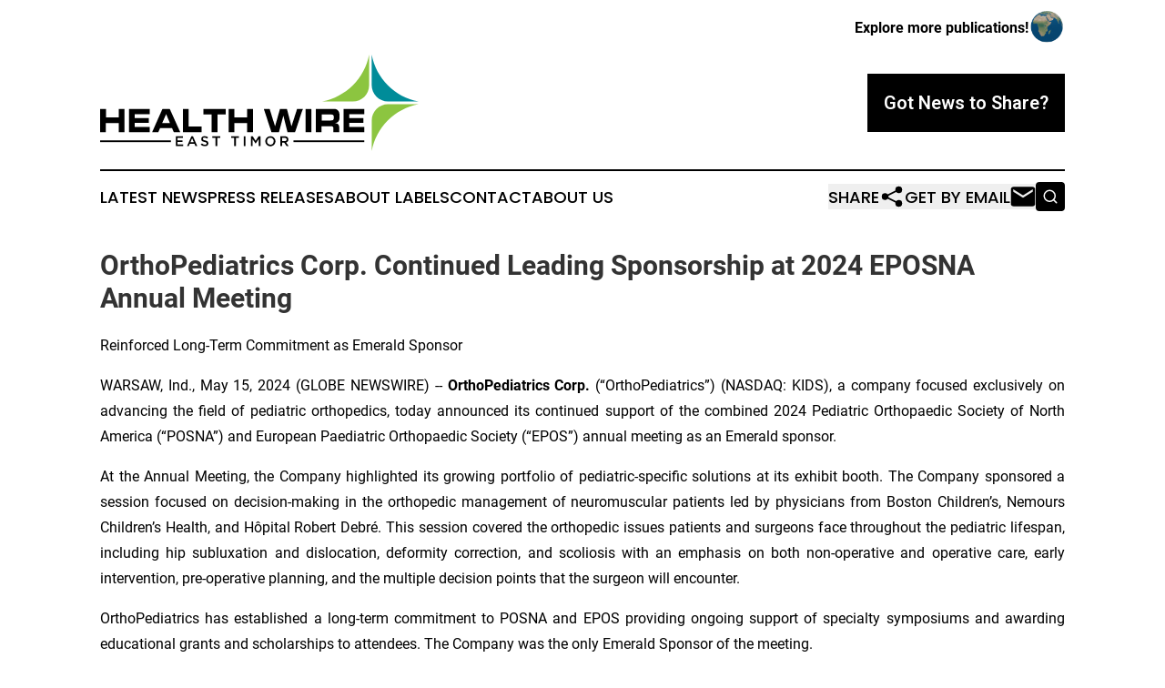

--- FILE ---
content_type: image/svg+xml
request_url: https://cdn.newsmatics.com/agp/sites/healthwireeasttimor-logo-1.svg
body_size: 6440
content:
<?xml version="1.0" encoding="UTF-8" standalone="no"?>
<svg
   xmlns:dc="http://purl.org/dc/elements/1.1/"
   xmlns:cc="http://creativecommons.org/ns#"
   xmlns:rdf="http://www.w3.org/1999/02/22-rdf-syntax-ns#"
   xmlns:svg="http://www.w3.org/2000/svg"
   xmlns="http://www.w3.org/2000/svg"
   version="1.1"
   id="Layer_1"
   x="0px"
   y="0px"
   viewBox="-105 284 400 121.2"
   xml:space="preserve"
   width="400"
   height="121.2"><metadata
   id="metadata45"><rdf:RDF><cc:Work
       rdf:about=""><dc:format>image/svg+xml</dc:format><dc:type
         rdf:resource="http://purl.org/dc/dcmitype/StillImage" /></cc:Work></rdf:RDF></metadata><defs
   id="defs43" />
<style
   type="text/css"
   id="style2">
	.st0{fill:#8CC540;}
	.st1{fill:#008C99;}
</style>
<g
   id="XMLID_1232_"
   transform="translate(0,-51.9)">
	<g
   id="XMLID_1229_">
		<path
   id="XMLID_1194_"
   class="st0"
   d="m 173.8,394.9 h 38.4 c 11.4,0 20.6,-9.2 20.6,-20.5 V 336 c -5.6,29.8 -29.1,53.3 -59,58.9" />
		<path
   id="XMLID_1191_"
   class="st0"
   d="m 295,398.1 h -38.4 c -11.4,0 -20.5,9.2 -20.5,20.6 v 38.4 c 5.5,-29.9 29,-53.4 58.9,-59" />
		<path
   id="XMLID_1110_"
   class="st1"
   d="m 236,335.9 v 38.4 c 0,11.3 9.2,20.6 20.6,20.6 H 295 c -29.9,-5.6 -53.4,-29.1 -59,-59" />
	</g>
	<g
   id="XMLID_1303_">
		<g
   id="XMLID_1230_">
			<g
   id="g17">
				<path
   id="XMLID_171_"
   d="m -0.9,440.6 h -6.9 v 3.2 h 6.1 v 1.9 h -6.1 v 3.3 h 7 v 1.9 H -10 v -12.3 h 9.1 z" />
				<path
   id="XMLID_168_"
   d="m 17,450.9 h -2.3 l -1.2,-3 H 7.6 l -1.3,3 H 4.2 l 5.4,-12.3 h 2 z m -6.5,-9.8 -2.1,4.9 h 4.2 z" />
				<path
   id="XMLID_166_"
   d="m 24.3,442.5 c 0.1,0.2 0.2,0.3 0.4,0.5 0.2,0.1 0.5,0.3 0.9,0.4 0.4,0.1 0.9,0.3 1.4,0.4 0.6,0.2 1.2,0.4 1.7,0.5 0.5,0.2 0.9,0.4 1.2,0.7 0.3,0.3 0.6,0.6 0.7,1 0.2,0.4 0.3,0.8 0.3,1.3 0,0.6 -0.1,1.1 -0.3,1.6 -0.2,0.5 -0.5,0.8 -0.9,1.2 -0.4,0.3 -0.8,0.6 -1.4,0.7 -0.5,0.2 -1.1,0.2 -1.8,0.2 -0.9,0 -1.8,-0.2 -2.7,-0.5 -0.9,-0.3 -1.7,-0.8 -2.4,-1.5 l 1.3,-1.5 c 0.6,0.5 1.2,0.9 1.8,1.2 0.6,0.3 1.3,0.4 2.1,0.4 0.7,0 1.2,-0.1 1.6,-0.4 0.4,-0.3 0.6,-0.7 0.6,-1.1 0,-0.2 0,-0.4 -0.1,-0.6 -0.1,-0.2 -0.2,-0.3 -0.4,-0.5 -0.2,-0.1 -0.5,-0.3 -0.8,-0.4 -0.4,-0.1 -0.8,-0.3 -1.4,-0.4 -0.7,-0.2 -1.2,-0.3 -1.8,-0.5 -0.5,-0.2 -0.9,-0.4 -1.3,-0.7 -0.3,-0.3 -0.6,-0.6 -0.8,-1 C 22,443.1 22,442.6 22,442 c 0,-0.5 0.1,-1 0.3,-1.5 0.2,-0.4 0.5,-0.8 0.9,-1.1 0.4,-0.3 0.8,-0.6 1.3,-0.7 0.5,-0.2 1.1,-0.3 1.7,-0.3 0.9,0 1.7,0.1 2.4,0.4 0.7,0.3 1.4,0.6 2,1.1 l -1.2,1.6 c -0.6,-0.4 -1.1,-0.7 -1.7,-0.9 -0.5,-0.2 -1.1,-0.3 -1.7,-0.3 -0.6,0 -1.1,0.1 -1.5,0.4 -0.4,0.3 -0.5,0.6 -0.5,1 0.2,0.4 0.2,0.6 0.3,0.8 z" />
				<path
   id="XMLID_164_"
   d="m 42,450.9 h -2.2 v -10.3 h -3.9 v -2 h 9.9 v 2 H 42 Z" />
				<path
   id="XMLID_162_"
   d="m 65.6,450.9 h -2.2 v -10.3 h -3.9 v -2 h 9.9 v 2 h -3.9 v 10.3 z" />
				<path
   id="XMLID_160_"
   d="m 77.5,438.6 v 12.3 h -2.1 v -12.3 z" />
				<path
   id="XMLID_158_"
   d="m 90.3,447.8 v 0 l -3.9,-5.7 v 8.7 h -2.1 v -12.3 h 2.3 l 3.7,5.8 3.7,-5.8 h 2.3 v 12.3 H 94.2 V 442 Z" />
				<path
   id="XMLID_155_"
   d="m 114.7,447.2 c -0.3,0.8 -0.7,1.4 -1.3,2 -0.6,0.6 -1.3,1 -2,1.4 -0.8,0.3 -1.6,0.5 -2.6,0.5 -0.9,0 -1.8,-0.2 -2.6,-0.5 -0.8,-0.3 -1.5,-0.8 -2,-1.4 -0.6,-0.6 -1,-1.2 -1.3,-2 -0.3,-0.8 -0.5,-1.6 -0.5,-2.4 0,-0.9 0.1,-1.7 0.5,-2.4 0.3,-0.8 0.8,-1.4 1.3,-2 0.6,-0.6 1.3,-1 2,-1.4 0.8,-0.3 1.6,-0.5 2.6,-0.5 1,0 1.8,0.2 2.6,0.5 0.8,0.3 1.4,0.8 2,1.4 0.6,0.6 1,1.2 1.3,2 0.3,0.8 0.5,1.6 0.5,2.4 0,0.8 -0.1,1.6 -0.5,2.4 z m -2,-4.1 c -0.2,-0.5 -0.5,-1 -0.9,-1.4 -0.4,-0.4 -0.8,-0.7 -1.3,-1 -0.5,-0.2 -1.1,-0.3 -1.7,-0.3 -0.6,0 -1.2,0.1 -1.7,0.3 -0.5,0.2 -0.9,0.5 -1.3,0.9 -0.4,0.4 -0.7,0.9 -0.9,1.4 -0.2,0.5 -0.3,1.1 -0.3,1.7 0,0.6 0.1,1.2 0.3,1.7 0.2,0.5 0.5,1 0.9,1.4 0.4,0.4 0.8,0.7 1.3,0.9 0.5,0.2 1.1,0.4 1.7,0.4 0.6,0 1.2,-0.1 1.7,-0.3 0.5,-0.2 0.9,-0.5 1.3,-0.9 0.4,-0.4 0.6,-0.9 0.8,-1.4 0.2,-0.5 0.3,-1.1 0.3,-1.7 0.1,-0.6 0,-1.2 -0.2,-1.7 z" />
				<path
   id="XMLID_152_"
   d="m 129.2,450.9 -3,-4.3 h -2.7 v 4.3 h -2.1 v -12.3 h 5.5 c 0.7,0 1.3,0.1 1.9,0.3 0.6,0.2 1,0.4 1.4,0.8 0.4,0.3 0.7,0.7 0.9,1.2 0.2,0.5 0.3,1 0.3,1.6 0,0.5 -0.1,1 -0.2,1.4 -0.1,0.4 -0.3,0.8 -0.6,1.1 -0.3,0.3 -0.6,0.6 -0.9,0.8 -0.4,0.2 -0.7,0.4 -1.2,0.5 l 3.3,4.6 z m -0.7,-9.8 c -0.4,-0.3 -1.1,-0.5 -1.9,-0.5 h -3.1 v 4.1 h 3.2 c 0.8,0 1.4,-0.2 1.8,-0.6 0.4,-0.4 0.7,-0.9 0.7,-1.5 0,-0.7 -0.3,-1.2 -0.7,-1.5 z" />
			</g>
		</g>
		<g
   id="XMLID_1233_">
			<g
   id="g30">
				<path
   id="XMLID_200_"
   d="m -97.7,404.3 v 10.6 h 16 v -10.6 h 7.2 v 29.1 h -7.2 V 422 h -16.1 v 11.3 h -7.2 v -29.1 h 7.3 z" />
				<path
   id="XMLID_198_"
   d="m -42.8,404.3 v 6.4 h -18.9 v 4.9 h 17.9 v 6.1 h -17.9 v 5.1 h 18.9 v 6.6 h -26 v -29.1 z" />
				<path
   id="XMLID_195_"
   d="m -17.5,404.3 13.1,29.1 h -8.1 l -2.2,-5.2 h -15 l -2.2,5.2 h -7.8 l 12.9,-29.1 z m -9.6,17.7 h 9.8 l -4.8,-11.3 z" />
				<path
   id="XMLID_193_"
   d="m 6.2,404.3 v 21.9 h 16.1 v 7.2 H -1.1 v -29.1 z" />
				<path
   id="XMLID_191_"
   d="M 52.7,404.3 V 411 H 42.3 v 22.4 H 35 V 411 H 24.7 v -6.7 z" />
				<path
   id="XMLID_189_"
   d="m 63.7,404.3 v 10.6 h 16 v -10.6 h 7.2 v 29.1 H 79.7 V 422 h -16 v 11.3 h -7.2 v -29.1 h 7.2 z" />
				<path
   id="XMLID_187_"
   d="m 120.8,404.3 h 8.8 l 5.7,21.8 7,-21.8 h 7.4 c -0.3,0.8 -0.7,1.6 -1,2.4 -0.5,1.2 -0.9,2.5 -1.3,3.7 -1.2,3.4 -2.2,6.8 -3.3,10.2 -1.4,4.2 -2.8,8.5 -4.3,12.7 h -9.5 l -5.2,-20.7 -5.5,20.7 h -9.5 l -9.5,-29.1 h 7.3 c 1.3,4.4 2.7,8.8 4,13.1 0.9,2.9 1.9,5.8 2.8,8.7 z" />
				<path
   id="XMLID_185_"
   d="m 160.3,404.3 v 29.1 H 153 v -29.1 z" />
				<path
   id="XMLID_182_"
   d="m 187,404.3 c 2.4,-0.2 4.7,-0.3 6.5,1.6 0.6,0.6 1,1.4 1.2,1.6 1,2.1 1,5.4 1,5.8 0,0.3 0,3 -0.5,4.8 -0.1,0.2 -0.3,0.8 -0.6,1.3 -1.1,2 -3.4,2.5 -5.1,2.9 1.9,0 3.8,0 4.9,1.8 0.8,1.3 0.8,2.6 0.8,4.1 v 5.1 H 188 v -3.9 c 0,-0.8 0,-1.6 -0.4,-2.3 -0.5,-0.9 -1.4,-1.1 -2.3,-1.2 h -12.2 v 7.4 h -7.3 V 404.2 H 187 Z m -13.8,14.4 h 11.4 c 1.3,0 2.2,-0.1 2.8,-0.5 1,-0.7 1.1,-2.8 1.1,-3 0,-0.2 0,-2.1 -0.6,-3 -0.6,-0.8 -1.6,-0.9 -2.6,-1 h -12 v 7.5 z" />
				<path
   id="XMLID_180_"
   d="m 226.7,404.3 v 6.4 h -18.9 v 4.9 h 17.9 v 6.1 h -17.9 v 5.1 h 18.9 v 6.6 h -26 v -29.1 z" />
			</g>
		</g>
		<g
   id="XMLID_1304_">
			<g
   id="g35">
				<rect
   id="XMLID_17_"
   x="137.8"
   y="443.70001"
   width="88.900002"
   height="2.2" />
				<rect
   id="XMLID_16_"
   x="-105"
   y="443.70001"
   width="88.900002"
   height="2.2" />
			</g>
		</g>
	</g>
</g>
</svg>
